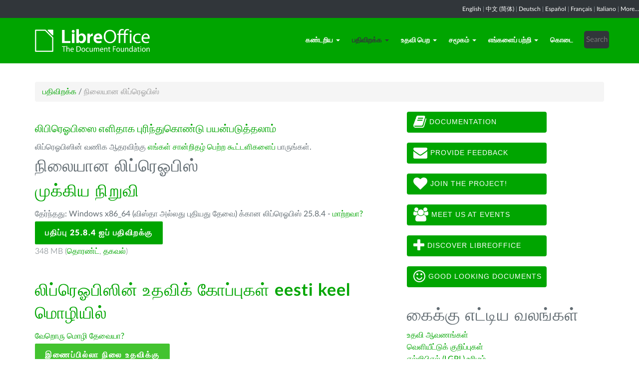

--- FILE ---
content_type: text/html; charset=utf-8
request_url: https://ta.libreoffice.org/download/libreoffice-stable/?type=win-x86_64&version=7.6.7&lang=et
body_size: 8209
content:
<!DOCTYPE html>
    
    
    
    
    
<!--[if lt IE 7]> <html class="no-js lt-ie9 lt-ie8 lt-ie7" lang="ta-IN"> <![endif]-->
<!--[if IE 7]> <html class="no-js lt-ie9 lt-ie8" lang="ta-IN"> <![endif]-->
<!--[if IE 8]> <html class="no-js lt-ie9" lang="ta-IN"> <![endif]-->
<!--[if gt IE 8]><!--> <html class="no-js" lang="ta-IN"> <!--<![endif]-->
    <head>
        <!--<meta http-equiv="X-UA-Compatible" content="IE=edge,chrome=1">-->
        <title>நிலையான லிப்ரெஓபிஸ் | லிப்ரெஓபிஸ் - உங்கள் உற்பத்தித்திறனை அதிகரிக்க...</title>
        <meta name="generator" content="SilverStripe - http://silverstripe.org" />
<meta http-equiv="Content-type" content="text/html; charset=utf-8" />
<meta name="description" content="LibreOffice, Download, download LibreOffice, download options, Windows, Linux, Mac OS X" />
<meta name="x-subsite-id" content="62" />

        
        <base href="https://ta.libreoffice.org/"><!--[if lte IE 6]></base><![endif]-->
        <meta name="flattr:id" content="mr7ne2">
        <meta name="twitter:dnt" content="on">
        <meta name="viewport" content="width=device-width, initial-scale=1.0">

<!--        <link href='//fonts.googleapis.com/css?family=Lato:100,300,400,700,900,300italic,400italic&subset=latin,latin-ext' rel='stylesheet' type='text/css'> -->
        <link rel="shortcut icon" href="/themes/libreofficenew/favicon.ico" />

        <link href="/themes/libreofficenew/css/Lato2-new.css" rel='stylesheet' type='text/css' />
        <link href="/themes/libreofficenew/css/LocalisationAvailableNotification.css" rel='stylesheet' type='text/css' />

        
        
        
        
        
        
   <script src="themes/libreofficenew/js/modernizr-2.6.2-respond-1.1.0.min.js"></script>

    <link rel="stylesheet" type="text/css" href="/themes/libreofficenew/css/downloadframe.css?m=1766512824" />
<link rel="stylesheet" type="text/css" href="/themes/libreofficenew/css/bootstrap.min.css?m=1396490701" />
<link rel="stylesheet" type="text/css" href="/themes/libreofficenew/css/font-awesome.min.css?m=1389089681" />
<link rel="stylesheet" type="text/css" href="/themes/libreofficenew/css/main.css?m=1603987327" />
<link rel="stylesheet" type="text/css" href="/themes/libreofficenew/css/flexslider.css?m=1390320474" />
<link rel="stylesheet" type="text/css" href="/themes/libreofficenew/css/LocalisationAvailableNotification.css?m=1581345458" />
</head>
    <body class="Download" id="libreoffice-stable">

        <!--[if lt IE 7]>
        <p class="chromeframe">You are using an <strong>outdated</strong> browser. Please <a href="https://browsehappy.com/">upgrade your browser</a> or <a href="https://www.google.com/chromeframe/?redirect=true">activate Google Chrome Frame</a> to improve your experience.</p>
        <![endif]-->

        <div class="navbar navbar-inverse navbar-fixed-top">


<div class="localisation_available_notification">
    <p>
         <a href='//www.libreoffice.org'>English</a> | <a href='//zh-cn.libreoffice.org'>&#20013;&#25991; (&#31616;&#20307;)</a> | <a href='//de.libreoffice.org'>Deutsch</a> | <a href='//es.libreoffice.org'>Espa&#241;ol</a> | <a href='//fr.libreoffice.org'>Fran&#231;ais</a> | <a href='//it.libreoffice.org'>Italiano</a> |
            <a href="//www.libreoffice.org/community/nlc">More...</a>
    </p>
</div>


      <div class="container">
        <div class="navbar-header">
          <button type="button" class="navbar-toggle" data-toggle="collapse" data-target=".navbar-collapse">
            <span class="icon-bar"></span>
            <span class="icon-bar"></span>
            <span class="icon-bar"></span>
          </button>
          <a class="navbar-brand img-responsive" href="/"><img style="width:230px; height:auto;" src="themes/libreofficenew/img/logo.png" alt="logo"></a>
        </div>
<div class="navbar-collapse collapse">
<ul class="nav navbar-nav navbar-right">

<li>

<a href="/discover/libreoffice/" class="link dropdown-toggle" data-toggle="dropdown">கண்டறிய<b class="caret"></b></a>
<ul class="dropdown-menu"><li><a href="/discover/libreoffice/" class="link">லிப்ரெஓபிஸ் என்றால் என்ன?</a></li><li><a href="/discover/new-features/" class="link">புதிய சிறப்பியல்புகள்</a></li><li><a href="/discover/writer/" class="link">ரைட்டர்</a></li><li><a href="/discover/calc/" class="link">கல்க்</a></li><li><a href="/discover/impress/" class="link">இம்பிரெஸ்</a></li><li><a href="/discover/draw/" class="link">டிரோ</a></li><li><a href="/discover/base/" class="link">பேஸ்</a></li><li><a href="/discover/math/" class="link">மேத்</a></li><li><a href="/discover/charts/" class="link">விளக்கப்படங்கள்</a></li><li><a href="/discover/templates-and-extensions/" class="link">வார்ப்புருக்களும் நீட்சிகளும்</a></li><li><a href="/discover/screenshots/" class="link">திரைப்பிடிப்புகள்</a></li></ul>

</li>

<li>

<a href="/download/libreoffice-fresh/" class="section dropdown-toggle" data-toggle="dropdown">பதிவிறக்க<b class="caret"></b></a>
<ul class="dropdown-menu"><li><a href="/download/libreoffice-fresh/" class="link">புத்தம் புது லிப்ரெஓபிஸ்</a></li><li><a href="/download/libreoffice-stable/" class="current">நிலையான லிப்ரெஓபிஸ்</a></li><li><a href="/download/pre-releases/" class="link">உருவாக்குநர் பதிப்புகள்</a></li><li><a href="/download/portable-versions/" class="link">கையடக்க பதிப்புகள்</a></li><li><a href="/download/release-notes/" class="link">வெளியீடு தகவல்கள்</a></li></ul>

</li>

<li>

<a href="/get-help/feedback/" class="link dropdown-toggle" data-toggle="dropdown">உதவி பெற<b class="caret"></b></a>
<ul class="dropdown-menu"><li><a href="/get-help/feedback/" class="link">பின்னூட்டம்</a></li><li><a href="/get-help/community-support/" class="link">சமூக ஆதரவு</a></li><li><a href="/get-help/documentation/" class="link">ஆவணமாக்கம்</a></li><li><a href="/get-help/install-howto/" class="link">நிறுவல் அறிவுரை</a></li><li><a href="/get-help/professional-support/" class="link">நிபுணத்துவ ஆதரவு</a></li><li><a href="/get-help/system-requirements/" class="link">கட்டகத் தேவைகள்</a></li><li><a href="/get-help/accessibility/" class="link">அணுகல்</a></li><li><a href="/get-help/bug/" class="link">பிழை சமர்ப்பிப்பு</a></li><li><a href="/get-help/mailing-lists/" class="link">மடலாடற் குழு</a></li></ul>

</li>

<li>

<a href="/community/get-involved/" class="link dropdown-toggle" data-toggle="dropdown">சமூகம்<b class="caret"></b></a>
<ul class="dropdown-menu"><li><a href="/community/get-involved/" class="link">பங்கு பெற</a></li><li><a href="/community/design/" class="link">வடிவமைப்பு</a></li><li><a href="/community/developers/" class="link">மேம்படுத்துநர்கள்</a></li><li><a href="/community/docs-team/" class="link">ஆவணமாக்கக் குழு</a></li><li><a href="/community/localization/" class="link">உள்ளூர்மையமாக்கல்</a></li><li><a href="/community/marketing/" class="link">சந்தை</a></li><li><a href="/community/qa/" class="link">சோதித்தல் - தர நிர்ணயம்</a></li><li><a href="http://owncloud.documentfoundation.org" class="link">OwnCloud</a></li><li><a href="http://pad.documentfoundation.org/" class="link">பேட்ஸ்</a></li><li><a href="https://wiki.documentfoundation.org/Main_Page/ta" class="link">விக்கி</a></li></ul>

</li>

<li>

<a href="/about-us/who-are-we/" class="link dropdown-toggle" data-toggle="dropdown">எங்களைப் பற்றி<b class="caret"></b></a>
<ul class="dropdown-menu"><li><a href="/about-us/who-are-we/" class="link">நாங்கள் யார்?</a></li><li><a href="/about-us/governance/" class="link">நிர்வாகம்</a></li><li><a href="/about-us/advisory-board-members/" class="link">ஆலோசகர் குழு உறுப்பினர்கள்</a></li><li><a href="/about-us/certification/" class="link">லிப்ரெஓபிஸ் சான்றிதழ்</a></li><li><a href="/about-us/licenses/" class="link">உரிமங்கள்</a></li><li><a href="/about-us/source-code/" class="link">மூல நிரல்கள்</a></li><li><a href="/about-us/security/" class="link">பாதுகாப்பு</a></li><li><a href="/about-us/awards/" class="link">விருதுகள்</a></li><li><a href="/about-us/credits/" class="link">Credits</a></li><li><a href="/about-us/privacy/" class="link">Privacy Policy</a></li><li><a href="/about-us/imprint/" class="link">Imprint</a></li></ul>

</li>

<li>

<a href="/donate/" class="link">கொடை</a>

</li>

<li><div class="search-bar">
        <form id="SearchForm_SearchForm" class="navbar-form pull-right" action="/home/SearchForm" method="get" enctype="application/x-www-form-urlencoded">
    <!-- <fieldset> -->
        <!-- <div id="Search" class="field text nolabel"> -->
            <!-- <div class="middleColumn"> -->
                <input type="text" placeholder="Search" name="Search" value="" id="SearchForm_SearchForm_Search" />
            <!-- </div> -->
        <!-- </div> -->
        <input type="submit" name="action_results" value="Go" class="action btn" id="SearchForm_SearchForm_action_results" />
    <!-- </fieldset> -->
</form>

    </div></li>

</ul>

        </div>
      </div>
      </div>

		 
           

      <section id="content1" class="section">
      <div class="container">

	  <article>
 







<ul class="breadcrumb">
    

<li><a href="/download/libreoffice-fresh/">பதிவிறக்க</a> <span class="divider"> / </span></li>

<li><li class="active">நிலையான லிப்ரெஓபிஸ்</li></li>


</ul>


		<div class="row col-sm-8 margin-20">
            <p class="lead_libre">லிபிரெஓபிஸை எளிதாக புரிந்துகொண்டு பயன்படுத்தலாம்</p>
<!-- selected: 25.8.4 - fresh: 25.8.4 - still:  -->

<!--   25.8.4 User-Agent:mozilla/5.0 (macintosh; intel mac os x 10_15_7) applewebkit/537.36 (khtml, like gecko) chrome/131.0.0.0 safari/537.36; claudebot/1.0; +claudebot@anthropic.com)
Accept-language:
type:mac-aarch64
LangCand:et|ta_IN||macintosh| intel mac os x 10_15_7|ta_IN
lang:et
type win-x86_64 - lang et - version 7.6.7 -->

<p>லிப்ரெஓபிஸின் வணிக ஆதரவிற்கு <a href="/get-help/professional-support/">எங்கள் சான்றிதழ் பெற்ற கூட்டளிகளைப்</a> பாருங்கள்.</p>


<!-- regular download style  -->
       <h3>நிலையான லிப்ரெஓபிஸ்</h3>

<h2>முக்கிய நிறுவி</h2>
<p>தேர்ந்தது: Windows x86_64 (விஸ்தா அல்லது புதியது தேவை) க்கான லிப்ரெஓபிஸ் 25.8.4 - <a href='/download/libreoffice-stable/?version=25.8.4&lang=et#change'>மாற்றவா?</a></p> 
<p><a class="btn-main" href="https://www.libreoffice.org/donate/dl/win-x86_64/25.8.4/et/LibreOffice_25.8.4_Win_x86-64.msi" title="Windows x86_64 (விஸ்தா அல்லது புதியது தேவை) க்கான லிப்ரெஓபிஸ் 25.8.4 ஐப் பதிவிறக்கு">பதிப்பு 25.8.4 ஐப் பதிவிறக்கு</a></p><p class="torrent thin">348 MB (<a href="//download.documentfoundation.org/libreoffice/stable/25.8.4/win/x86_64/LibreOffice_25.8.4_Win_x86-64.msi.torrent" title="பிட்தொரண்ட் கொண்டு பதிவிறக்கு">தொரண்ட்</a>, <a href="//download.documentfoundation.org/libreoffice/stable/25.8.4/win/x86_64/LibreOffice_25.8.4_Win_x86-64.msi.mirrorlist" title="Checksums உம் கூடுதல் தகவலும்">தகவல்</a>)</p>
<p>&nbsp;</p>


<h2>லிப்ரெஓபிஸின் உதவிக் கோப்புகள் <strong>eesti keel</strong> மொழியில்</h2>
<p><a href='/download/libreoffice-stable/?type=win-x86_64&version=25.8.4&lang=pick' title="வேறொரு மொழியை எடு">வேறொரு மொழி தேவையா?</a><p>

<p><a class="btn-other" href="https://download.documentfoundation.org/libreoffice/stable/25.8.4/win/x86_64/LibreOffice_25.8.4_Win_x86-64_helppack_et.msi" title="இணைப்பில்லா நிலைக்கான உதவிக் கோப்புகளைப் பதிவிறக்கு">இணைப்பில்லா நிலை உதவிக்கு</a></p><p class="thin">3.6 MB (<a href="//download.documentfoundation.org/libreoffice/stable/25.8.4/win/x86_64/LibreOffice_25.8.4_Win_x86-64_helppack_et.msi.torrent" title="பிட்தொரண்ட் கொண்டு பதிவிறக்கு">தொரண்ட்</a>, <a href="//download.documentfoundation.org/libreoffice/stable/25.8.4/win/x86_64/LibreOffice_25.8.4_Win_x86-64_helppack_et.msi.mirrorlist" title="Checksums உம் கூடுதல் தகவலும்">தகவல்</a>)</p>


<h3>SDK யும் நிரல்மூலமும்</h3>

<h4>SDK ஐப் பதிவிறக்கு</h4>
<p><a href="//download.documentfoundation.org/libreoffice/stable/25.8.4/win/x86_64/LibreOffice_25.8.4_Win_x86-64_sdk.msi">LibreOffice_25.8.4_Win_x86-64_sdk.msi</a><br/><span class="thin">20 MB (<a href="//download.documentfoundation.org/libreoffice/stable/25.8.4/win/x86_64/LibreOffice_25.8.4_Win_x86-64_sdk.msi.torrent" title="பிட்தொரண்ட் கொண்டு பதிவிறக்கு">தொரண்ட்</a>, <a href="//download.documentfoundation.org/libreoffice/stable/25.8.4/win/x86_64/LibreOffice_25.8.4_Win_x86-64_sdk.msi.mirrorlist" title="Checksums உம் கூடுதல் தகவலும்">தகவல்</a>)</span></p>

<h4>நிரல்மூலத்தைப் பதிவிறக்கு</h4><ul>
    <li><a href="//download.documentfoundation.org/libreoffice/src/25.8.4/libreoffice-25.8.4.2.tar.xz?idx=1">libreoffice-25.8.4.2.tar.xz</a><br/><span class="thin">274 MB (<a href="//download.documentfoundation.org/libreoffice/src/25.8.4/libreoffice-25.8.4.2.tar.xz.torrent" title="பிட்தொரண்ட் கொண்டு பதிவிறக்கு">தொரண்ட்</a>, <a href="//download.documentfoundation.org/libreoffice/src/25.8.4/libreoffice-25.8.4.2.tar.xz.mirrorlist" title="Checksums உம் கூடுதல் தகவலும்">தகவல்</a>)</span></li>

    <li><a href="//download.documentfoundation.org/libreoffice/src/25.8.4/libreoffice-dictionaries-25.8.4.2.tar.xz?idx=2">libreoffice-dictionaries-25.8.4.2.tar.xz</a><br/><span class="thin">59 MB (<a href="//download.documentfoundation.org/libreoffice/src/25.8.4/libreoffice-dictionaries-25.8.4.2.tar.xz.torrent" title="பிட்தொரண்ட் கொண்டு பதிவிறக்கு">தொரண்ட்</a>, <a href="//download.documentfoundation.org/libreoffice/src/25.8.4/libreoffice-dictionaries-25.8.4.2.tar.xz.mirrorlist" title="Checksums உம் கூடுதல் தகவலும்">தகவல்</a>)</span></li>

    <li><a href="//download.documentfoundation.org/libreoffice/src/25.8.4/libreoffice-help-25.8.4.2.tar.xz?idx=3">libreoffice-help-25.8.4.2.tar.xz</a><br/><span class="thin">57 MB (<a href="//download.documentfoundation.org/libreoffice/src/25.8.4/libreoffice-help-25.8.4.2.tar.xz.torrent" title="பிட்தொரண்ட் கொண்டு பதிவிறக்கு">தொரண்ட்</a>, <a href="//download.documentfoundation.org/libreoffice/src/25.8.4/libreoffice-help-25.8.4.2.tar.xz.mirrorlist" title="Checksums உம் கூடுதல் தகவலும்">தகவல்</a>)</span></li>

    <li><a href="//download.documentfoundation.org/libreoffice/src/25.8.4/libreoffice-translations-25.8.4.2.tar.xz?idx=4">libreoffice-translations-25.8.4.2.tar.xz</a><br/><span class="thin">221 MB (<a href="//download.documentfoundation.org/libreoffice/src/25.8.4/libreoffice-translations-25.8.4.2.tar.xz.torrent" title="பிட்தொரண்ட் கொண்டு பதிவிறக்கு">தொரண்ட்</a>, <a href="//download.documentfoundation.org/libreoffice/src/25.8.4/libreoffice-translations-25.8.4.2.tar.xz.mirrorlist" title="Checksums உம் கூடுதல் தகவலும்">தகவல்</a>)</span></li>
</ul>

<p id="change" class="lead_libre">இயங்குதளங்கள்</p>
<p>லிப்ரெஓபிஸ் 25.8.4 பின்வரும் இயங்குதளங்களுக்கு/கட்டமைப்புகளுக்குக் கிடைக்கிறது:</p>
<ul class="fa-ul"><li><a href='/download/libreoffice-stable/?type=deb-aarch64&version=25.8.4&lang=et'><i class="fa-li fa fa-check-square"></i>Linux Aarch64 (deb)</a></li><li><a href='/download/libreoffice-stable/?type=rpm-aarch64&version=25.8.4&lang=et'><i class="fa-li fa fa-check-square"></i>Linux Aarch64 (rpm)</a></li><li><a href='/download/libreoffice-stable/?type=deb-x86_64&version=25.8.4&lang=et'><i class="fa-li fa fa-check-square"></i>Linux x64 (deb)</a></li><li><a href='/download/libreoffice-stable/?type=rpm-x86_64&version=25.8.4&lang=et'><i class="fa-li fa fa-check-square"></i>Linux x64 (rpm)</a></li><li><a href='/download/libreoffice-stable/?type=mac-aarch64&version=25.8.4&lang=et'><i class="fa-li fa fa-check-square"></i>macOS (Aarch64/Apple Silicon)</a></li><li><a href='/download/libreoffice-stable/?type=mac-x86_64&version=25.8.4&lang=et'><i class="fa-li fa fa-check-square"></i>macOS x86_64 (10.14 அல்லது புதியது தேவை)</a></li><li><a href='/download/libreoffice-stable/?type=win-x86&version=25.8.4&lang=et'><i class="fa-li fa fa-check-square"></i>Windows (32 bit, deprecated)</a></li><li><a href='/download/libreoffice-stable/?type=win-aarch64&version=25.8.4&lang=et'><i class="fa-li fa fa-check-square"></i>Windows Aarch64</a></li><li><a href='/download/libreoffice-stable/?type=win-x86_64&version=25.8.4&lang=et'><i class="fa-li fa fa-check-square"></i>Windows x86_64 (விஸ்தா அல்லது புதியது தேவை)</a></li></ul>

<p class="lead_libre">கிடைக்கும் பதிப்புகள்</p>
<p>லிப்ரெஓபிஸ் பின்வரும் <strong>வெளியிட்ட</strong> பதிப்புகளில் கிடைக்கிறது:<br/><ul class="fa-ul"><li><a href='/download/libreoffice-stable/?type=win-x86_64&version=25.8.4&lang=et'><i class="fa-li fa fa-check-square-o"></i>25.8.4</a></li><li><a href='/download/libreoffice-stable/?type=win-x86_64&version=25.8.3&lang=et'><i class="fa-li fa fa-check-square-o"></i>25.8.3</a></li></ul></p>

<p class="dark-gray">லிப்ரெஓபிஸ் பின்வரும் <strong>முன் வெளியீட்டு</strong> பதிப்புகளில் கிடைக்கிறது:<br/><ul class="fa-ul"><li><a href='/download/libreoffice-stable/?type=win-x86_64&version=26.2.0&lang=et' class='dark-gray'><i class="fa-li fa fa-square-o dark-gray"></i>26.2.0</a></li></ul></p>

<p class="dark-gray">Older versions of LibreOffice (no longer updated!) are available <a href='https://downloadarchive.documentfoundation.org/libreoffice/old/'>in the archive</a></p>


		</div>
             
<div class="col-sm-4 margin-20">


 <a class="btn2 btn-libre_office_green" href="https://documentation.libreoffice.org"><i class="fa fa-book fa-2x"></i>&nbsp;Documentation</a>
 <a class="btn2 btn-libre_office_green" href="https://www.libreoffice.org/get-help/feedback/"><i class="fa fa-envelope fa-2x"></i>&nbsp;Provide feedback</a>
 <a class="btn2 btn-libre_office_green" href="https://www.libreoffice.org/community/get-involved/"><i class="fa fa-heart fa-2x"></i>&nbsp;Join The Project!</a>
 <a class="btn2 btn-libre_office_green" href="https://www.libreoffice.org/events/"><i class="fa fa-users fa-2x"></i>&nbsp;Meet us at events</a>
 <a class="btn2 btn-libre_office_green" href="https://www.libreoffice.org/discover/libreoffice/"><i class="fa fa-plus fa-2x"></i>&nbsp;Discover LibreOffice</a>
 <a class="btn2 btn-libre_office_green" href="https://www.libreoffice.org/discover/templates-and-extensions/"><i class="fa fa-smile-o fa-2x"></i>&nbsp;Good looking documents</a>

</div>
			<div class="col-sm-4 margin-20">
<h3>கைக்கு எட்டிய வலங்கள்</h3>
<p><a href="http://www.libreoffice.org/get-help/documentation/">உதவி ஆவணங்கள்</a><br><a href="http://www.libreoffice.org/download/release-notes/">வெளியீட்டுக் குறிப்புகள்</a><br><a href="http://www.libreoffice.org/download/license/">எல்ஜிபிஎல் (LGPL) உரிமம்</a><br><a href="https://help.libreoffice.org/">இணையத்தில் உதவி</a></p>

      <aside>
	
		<nav class="secondary">
			
				<h3>
					பதிவிறக்க
				</h3>
				<ul class="list-unstyled side-links">
				


<li>
    <a href="/download/libreoffice-fresh/" class="link" title="புத்தம் புது லிப்ரெஓபிஸ்">
        புத்தம் புது லிப்ரெஓபிஸ்
    </a>
   
</li>

<li>
    <a href="/download/libreoffice-stable/" class="current" title="நிலையான லிப்ரெஓபிஸ்">
        நிலையான லிப்ரெஓபிஸ்
    </a>
   
</li>

<li>
    <a href="/download/pre-releases/" class="link" title="உருவாக்குநர் பதிப்புகள்">
        உருவாக்குநர் பதிப்புகள்
    </a>
   
</li>

<li>
    <a href="/download/portable-versions/" class="link" title="கையடக்க பதிப்புகள்">
        கையடக்க பதிப்புகள்
    </a>
   
</li>

<li>
    <a href="/download/release-notes/" class="link" title="வெளியீடு தகவல்கள்">
        வெளியீடு தகவல்கள்
    </a>
   
</li>



				</ul>
			
		</nav>
<!--
<p>புத்தம் புது லிப்ரெஓபிஸ்</p>

<p>நிலையான லிப்ரெஓபிஸ்</p>

<p>உருவாக்குநர் பதிப்புகள்</p>

<p>கையடக்க பதிப்புகள்</p>

<p>வெளியீடு தகவல்கள்</p>
-->
	
</aside>

</div>
          
          </article>

        </div>
        </section>


	
            
 <!-- Section Social-->
 <section id="social">
      <div class="container">

      <!-- Row -->
      <div class="row">
          <div class="col-sm-12 text-center dark-gray">

        <div class="margin-20">
        <h3>எங்களைத் தொடருங்கள்</h3>
        </div>
 <!--Social links-->
            <ul class="social-icons">
            <li><a class="btn btn-libre_office_green" href="https://blog.documentfoundation.org" target="_blank"><i class="fa fa-comment fa-2x"></i> Our blog</a></li>
            <li><a rel="me" class="btn btn-libre_office_green" href="https://fosstodon.org/@libreoffice" target="_blank"><i class="fa fa-comments fa-2x"></i> Mastodon (LibreOffice) </a></li>
            <li><a rel="me" class="btn btn-libre_office_green" href="https://fosstodon.org/@tdforg" target="_blank"><i class="fa fa-comments fa-2x"></i> Mastodon (TDF) </a></li>
            <li><a class="btn btn-libre_office_green" href="https://twitter.com/libreoffice" target="_blank" rel="noopener noreferrer"><i class="fa fa-twitter fa-2x"></i> Twitter</a></li>
            <li><a class="btn btn-libre_office_green" href="https://www.facebook.com/libreoffice.org" target="_blank" rel="noopener noreferrer"><i class="fa fa-facebook fa-2x"></i></a></li>
            <li><a class="btn btn-libre_office_green" href="//www.youtube.com/channel/UCQAClQkZEm2rkWvU5bvCAXQ" target="_blank" rel="noopener noreferrer"><i class="fa fa-youtube-play fa-2x"></i></a></li>
            <li><a class="btn btn-libre_office_green" href="https://www.reddit.com/r/libreoffice" target="_blank" rel="noopener noreferrer"><img src="themes/libreofficenew/img/reddit.png" width="34" alt="Reddit" /></a></li>
			</ul>
            <!-- end Social links-->
          </div>
          </div>
          <!-- End Row -->
          </div>
          </section>
          <!-- end Section Social-->



    
    <!--Footer -->
    
    <section id="footer">
      <div class="container">
        <div class="row">
          <div class="col-sm-12 text-center">
            <p><a href="https://www.libreoffice.org/imprint" target="_blank">Impressum (Legal Info)</a> | <a href="https://www.libreoffice.org/privacy" target="_blank">Datenschutzerklärung (Privacy Policy)</a> | <a href="https://www.documentfoundation.org/statutes.pdf" target="_blank">Statutes (non-binding English translation)</a> - <a href="https://www.documentfoundation.org/satzung.pdf" target="_blank">Satzung (binding German version)</a> | Copyright information: Unless otherwise specified, all text and images on this website are licensed under the <a href="https://creativecommons.org/licenses/by-sa/3.0/" target="_blank" rel="noopener noreferrer">Creative Commons Attribution-Share Alike 3.0 License</a>. This does not include the source code of LibreOffice, which is licensed under the <a href="https://www.libreoffice.org/download/license/" target="_blank">Mozilla Public License v2.0</a>. “LibreOffice” and “The Document Foundation” are registered trademarks of their corresponding registered owners or are in actual use as trademarks in one or more countries. Their respective logos and icons are also subject to international copyright laws. Use thereof is explained in our <a href="https://wiki.documentfoundation.org/TradeMark_Policy" target="_blank">trademark policy</a>. LibreOffice was based on OpenOffice.org.</p>
          </div>
        </div>
      </div>
    </section>

<!-- Start Piwik Code -->
<script type="text/javascript" src="/themes/libreofficenew/js/jquery-1.10.1.min.js?m=1388425220"></script><script type="text/javascript" src="/themes/libreofficenew/js/bootstrap.min.js?m=1390226302"></script><script type="text/javascript" src="/themes/libreofficenew/js/jquery.flexslider.js?m=1389807992"></script><script type="text/javascript" src="/themes/libreofficenew/js/jquery.tablesorter.min.js?m=1400150227"></script><script type="text/javascript">
  var _paq = _paq || [];

  _paq.push(["disableCookies"]);
  _paq.push(["trackPageView"]);
  _paq.push(["enableLinkTracking"]);

  (function() {
    var u=(("https:" == document.location.protocol) ? "https" : "http") + "://piwik.documentfoundation.org/";
    _paq.push(["setTrackerUrl", u+"piwik.php"]);
    _paq.push(["setSiteId", "60"]);
    var d=document, g=d.createElement("script"), s=d.getElementsByTagName("script")[0]; g.type="text/javascript";
    g.defer=true; g.async=true; g.src=u+"piwik.js"; s.parentNode.insertBefore(g,s);
    
    
    var classes = [".swap", ".swap-developer", ".swap-migration", ".swap-training"];
    for (var classIndex = 0; classIndex < classes.length; classIndex++) {
        var swapable = document.querySelectorAll(classes[classIndex]);
        var random = [];
        for (var i = 0;i < swapable.length; i++) {
            swapable[i].setAttribute('sortKey', Math.random());
            random[i] = swapable[i].cloneNode(true);
        }
        random.sort(function(a,b) { return a.getAttribute('sortKey') - b.getAttribute('sortKey'); });
        
        for (var i = 0;i < swapable.length; i++) {
            swapable[i].parentNode.replaceChild(random[i], swapable[i]);
        }
    }
    var ul = document.querySelector('ul.shuffle');
    for (var i = ul.children.length; i >= 0; i--) {
             ul.appendChild(ul.children[Math.random() * i | 0]);
             }
  })();
</script><!-- let's see how many visitors have js disabled -->
<noscript><img src="https://piwik.documentfoundation.org/piwik.php?idsite=60&amp;rec=1&action_name=nojs" style="border:0" alt="" /></noscript>
<!-- End Piwik Code -->



<script type="text/javascript">
      !function ($) {
        $(function(){
          $('#header').carousel()
        })
      }(window.jQuery)
    
$(window).load(function() {

  $('.flexslider').flexslider({
    animation: "slide"
  });
});
$(document).ready(function()
  {
     $('.tablesorter').each(function() {
       $(this).tablesorter();
     });
  }
);
jQuery('#gotoplainhome').click(function(){
                                jQuery("#jumppage, #blurme").removeClass("enabled");
                                return false;//Some code
                                });

</script>

    </body>
<!-- 62 -->
</html>
